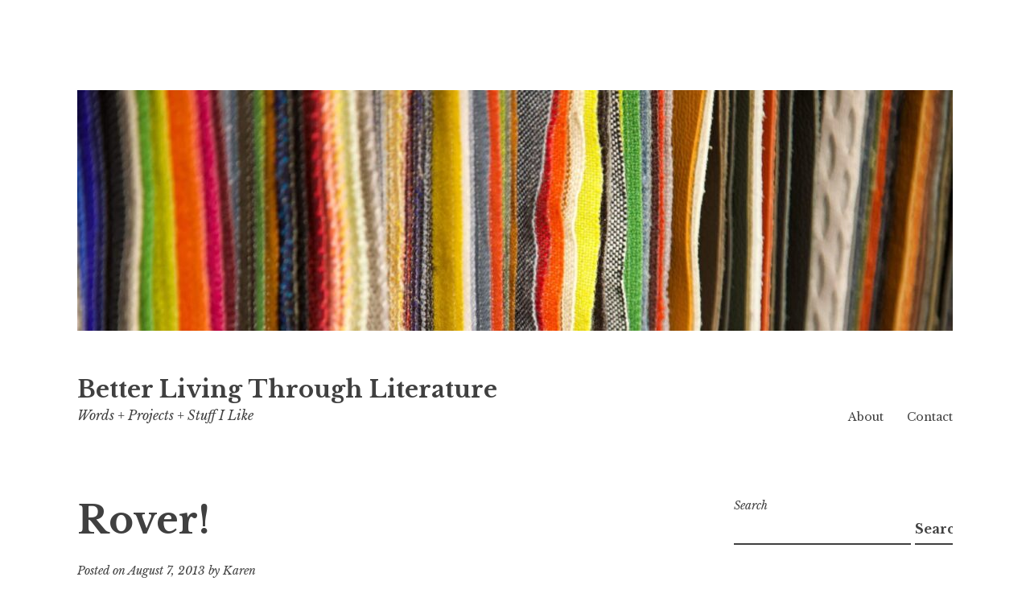

--- FILE ---
content_type: text/html; charset=UTF-8
request_url: https://karenkaminski.com/rover/
body_size: 11822
content:
<!DOCTYPE html>
<html lang="en-US">
<head>
<meta charset="UTF-8">
<meta name="viewport" content="width=device-width, initial-scale=1">
<link rel="profile" href="http://gmpg.org/xfn/11">
<link rel="pingback" href="">

<title>Rover! &#8211; Better Living Through Literature</title>
<meta name='robots' content='max-image-preview:large' />
<link rel='dns-prefetch' href='//fonts.googleapis.com' />
<link rel="alternate" type="application/rss+xml" title="Better Living Through Literature &raquo; Feed" href="https://karenkaminski.com/feed/" />
<link rel="alternate" type="application/rss+xml" title="Better Living Through Literature &raquo; Comments Feed" href="https://karenkaminski.com/comments/feed/" />
<link rel="alternate" title="oEmbed (JSON)" type="application/json+oembed" href="https://karenkaminski.com/wp-json/oembed/1.0/embed?url=https%3A%2F%2Fkarenkaminski.com%2Frover%2F" />
<link rel="alternate" title="oEmbed (XML)" type="text/xml+oembed" href="https://karenkaminski.com/wp-json/oembed/1.0/embed?url=https%3A%2F%2Fkarenkaminski.com%2Frover%2F&#038;format=xml" />
<style id='wp-img-auto-sizes-contain-inline-css' type='text/css'>
img:is([sizes=auto i],[sizes^="auto," i]){contain-intrinsic-size:3000px 1500px}
/*# sourceURL=wp-img-auto-sizes-contain-inline-css */
</style>
<style id='wp-emoji-styles-inline-css' type='text/css'>

	img.wp-smiley, img.emoji {
		display: inline !important;
		border: none !important;
		box-shadow: none !important;
		height: 1em !important;
		width: 1em !important;
		margin: 0 0.07em !important;
		vertical-align: -0.1em !important;
		background: none !important;
		padding: 0 !important;
	}
/*# sourceURL=wp-emoji-styles-inline-css */
</style>
<style id='wp-block-library-inline-css' type='text/css'>
:root{--wp-block-synced-color:#7a00df;--wp-block-synced-color--rgb:122,0,223;--wp-bound-block-color:var(--wp-block-synced-color);--wp-editor-canvas-background:#ddd;--wp-admin-theme-color:#007cba;--wp-admin-theme-color--rgb:0,124,186;--wp-admin-theme-color-darker-10:#006ba1;--wp-admin-theme-color-darker-10--rgb:0,107,160.5;--wp-admin-theme-color-darker-20:#005a87;--wp-admin-theme-color-darker-20--rgb:0,90,135;--wp-admin-border-width-focus:2px}@media (min-resolution:192dpi){:root{--wp-admin-border-width-focus:1.5px}}.wp-element-button{cursor:pointer}:root .has-very-light-gray-background-color{background-color:#eee}:root .has-very-dark-gray-background-color{background-color:#313131}:root .has-very-light-gray-color{color:#eee}:root .has-very-dark-gray-color{color:#313131}:root .has-vivid-green-cyan-to-vivid-cyan-blue-gradient-background{background:linear-gradient(135deg,#00d084,#0693e3)}:root .has-purple-crush-gradient-background{background:linear-gradient(135deg,#34e2e4,#4721fb 50%,#ab1dfe)}:root .has-hazy-dawn-gradient-background{background:linear-gradient(135deg,#faaca8,#dad0ec)}:root .has-subdued-olive-gradient-background{background:linear-gradient(135deg,#fafae1,#67a671)}:root .has-atomic-cream-gradient-background{background:linear-gradient(135deg,#fdd79a,#004a59)}:root .has-nightshade-gradient-background{background:linear-gradient(135deg,#330968,#31cdcf)}:root .has-midnight-gradient-background{background:linear-gradient(135deg,#020381,#2874fc)}:root{--wp--preset--font-size--normal:16px;--wp--preset--font-size--huge:42px}.has-regular-font-size{font-size:1em}.has-larger-font-size{font-size:2.625em}.has-normal-font-size{font-size:var(--wp--preset--font-size--normal)}.has-huge-font-size{font-size:var(--wp--preset--font-size--huge)}.has-text-align-center{text-align:center}.has-text-align-left{text-align:left}.has-text-align-right{text-align:right}.has-fit-text{white-space:nowrap!important}#end-resizable-editor-section{display:none}.aligncenter{clear:both}.items-justified-left{justify-content:flex-start}.items-justified-center{justify-content:center}.items-justified-right{justify-content:flex-end}.items-justified-space-between{justify-content:space-between}.screen-reader-text{border:0;clip-path:inset(50%);height:1px;margin:-1px;overflow:hidden;padding:0;position:absolute;width:1px;word-wrap:normal!important}.screen-reader-text:focus{background-color:#ddd;clip-path:none;color:#444;display:block;font-size:1em;height:auto;left:5px;line-height:normal;padding:15px 23px 14px;text-decoration:none;top:5px;width:auto;z-index:100000}html :where(.has-border-color){border-style:solid}html :where([style*=border-top-color]){border-top-style:solid}html :where([style*=border-right-color]){border-right-style:solid}html :where([style*=border-bottom-color]){border-bottom-style:solid}html :where([style*=border-left-color]){border-left-style:solid}html :where([style*=border-width]){border-style:solid}html :where([style*=border-top-width]){border-top-style:solid}html :where([style*=border-right-width]){border-right-style:solid}html :where([style*=border-bottom-width]){border-bottom-style:solid}html :where([style*=border-left-width]){border-left-style:solid}html :where(img[class*=wp-image-]){height:auto;max-width:100%}:where(figure){margin:0 0 1em}html :where(.is-position-sticky){--wp-admin--admin-bar--position-offset:var(--wp-admin--admin-bar--height,0px)}@media screen and (max-width:600px){html :where(.is-position-sticky){--wp-admin--admin-bar--position-offset:0px}}

/*# sourceURL=wp-block-library-inline-css */
</style><style id='wp-block-archives-inline-css' type='text/css'>
.wp-block-archives{box-sizing:border-box}.wp-block-archives-dropdown label{display:block}
/*# sourceURL=https://karenkaminski.com/wp-includes/blocks/archives/style.min.css */
</style>
<style id='wp-block-categories-inline-css' type='text/css'>
.wp-block-categories{box-sizing:border-box}.wp-block-categories.alignleft{margin-right:2em}.wp-block-categories.alignright{margin-left:2em}.wp-block-categories.wp-block-categories-dropdown.aligncenter{text-align:center}.wp-block-categories .wp-block-categories__label{display:block;width:100%}
/*# sourceURL=https://karenkaminski.com/wp-includes/blocks/categories/style.min.css */
</style>
<style id='wp-block-search-inline-css' type='text/css'>
.wp-block-search__button{margin-left:10px;word-break:normal}.wp-block-search__button.has-icon{line-height:0}.wp-block-search__button svg{height:1.25em;min-height:24px;min-width:24px;width:1.25em;fill:currentColor;vertical-align:text-bottom}:where(.wp-block-search__button){border:1px solid #ccc;padding:6px 10px}.wp-block-search__inside-wrapper{display:flex;flex:auto;flex-wrap:nowrap;max-width:100%}.wp-block-search__label{width:100%}.wp-block-search.wp-block-search__button-only .wp-block-search__button{box-sizing:border-box;display:flex;flex-shrink:0;justify-content:center;margin-left:0;max-width:100%}.wp-block-search.wp-block-search__button-only .wp-block-search__inside-wrapper{min-width:0!important;transition-property:width}.wp-block-search.wp-block-search__button-only .wp-block-search__input{flex-basis:100%;transition-duration:.3s}.wp-block-search.wp-block-search__button-only.wp-block-search__searchfield-hidden,.wp-block-search.wp-block-search__button-only.wp-block-search__searchfield-hidden .wp-block-search__inside-wrapper{overflow:hidden}.wp-block-search.wp-block-search__button-only.wp-block-search__searchfield-hidden .wp-block-search__input{border-left-width:0!important;border-right-width:0!important;flex-basis:0;flex-grow:0;margin:0;min-width:0!important;padding-left:0!important;padding-right:0!important;width:0!important}:where(.wp-block-search__input){appearance:none;border:1px solid #949494;flex-grow:1;font-family:inherit;font-size:inherit;font-style:inherit;font-weight:inherit;letter-spacing:inherit;line-height:inherit;margin-left:0;margin-right:0;min-width:3rem;padding:8px;text-decoration:unset!important;text-transform:inherit}:where(.wp-block-search__button-inside .wp-block-search__inside-wrapper){background-color:#fff;border:1px solid #949494;box-sizing:border-box;padding:4px}:where(.wp-block-search__button-inside .wp-block-search__inside-wrapper) .wp-block-search__input{border:none;border-radius:0;padding:0 4px}:where(.wp-block-search__button-inside .wp-block-search__inside-wrapper) .wp-block-search__input:focus{outline:none}:where(.wp-block-search__button-inside .wp-block-search__inside-wrapper) :where(.wp-block-search__button){padding:4px 8px}.wp-block-search.aligncenter .wp-block-search__inside-wrapper{margin:auto}.wp-block[data-align=right] .wp-block-search.wp-block-search__button-only .wp-block-search__inside-wrapper{float:right}
/*# sourceURL=https://karenkaminski.com/wp-includes/blocks/search/style.min.css */
</style>
<style id='global-styles-inline-css' type='text/css'>
:root{--wp--preset--aspect-ratio--square: 1;--wp--preset--aspect-ratio--4-3: 4/3;--wp--preset--aspect-ratio--3-4: 3/4;--wp--preset--aspect-ratio--3-2: 3/2;--wp--preset--aspect-ratio--2-3: 2/3;--wp--preset--aspect-ratio--16-9: 16/9;--wp--preset--aspect-ratio--9-16: 9/16;--wp--preset--color--black: #000000;--wp--preset--color--cyan-bluish-gray: #abb8c3;--wp--preset--color--white: #ffffff;--wp--preset--color--pale-pink: #f78da7;--wp--preset--color--vivid-red: #cf2e2e;--wp--preset--color--luminous-vivid-orange: #ff6900;--wp--preset--color--luminous-vivid-amber: #fcb900;--wp--preset--color--light-green-cyan: #7bdcb5;--wp--preset--color--vivid-green-cyan: #00d084;--wp--preset--color--pale-cyan-blue: #8ed1fc;--wp--preset--color--vivid-cyan-blue: #0693e3;--wp--preset--color--vivid-purple: #9b51e0;--wp--preset--gradient--vivid-cyan-blue-to-vivid-purple: linear-gradient(135deg,rgb(6,147,227) 0%,rgb(155,81,224) 100%);--wp--preset--gradient--light-green-cyan-to-vivid-green-cyan: linear-gradient(135deg,rgb(122,220,180) 0%,rgb(0,208,130) 100%);--wp--preset--gradient--luminous-vivid-amber-to-luminous-vivid-orange: linear-gradient(135deg,rgb(252,185,0) 0%,rgb(255,105,0) 100%);--wp--preset--gradient--luminous-vivid-orange-to-vivid-red: linear-gradient(135deg,rgb(255,105,0) 0%,rgb(207,46,46) 100%);--wp--preset--gradient--very-light-gray-to-cyan-bluish-gray: linear-gradient(135deg,rgb(238,238,238) 0%,rgb(169,184,195) 100%);--wp--preset--gradient--cool-to-warm-spectrum: linear-gradient(135deg,rgb(74,234,220) 0%,rgb(151,120,209) 20%,rgb(207,42,186) 40%,rgb(238,44,130) 60%,rgb(251,105,98) 80%,rgb(254,248,76) 100%);--wp--preset--gradient--blush-light-purple: linear-gradient(135deg,rgb(255,206,236) 0%,rgb(152,150,240) 100%);--wp--preset--gradient--blush-bordeaux: linear-gradient(135deg,rgb(254,205,165) 0%,rgb(254,45,45) 50%,rgb(107,0,62) 100%);--wp--preset--gradient--luminous-dusk: linear-gradient(135deg,rgb(255,203,112) 0%,rgb(199,81,192) 50%,rgb(65,88,208) 100%);--wp--preset--gradient--pale-ocean: linear-gradient(135deg,rgb(255,245,203) 0%,rgb(182,227,212) 50%,rgb(51,167,181) 100%);--wp--preset--gradient--electric-grass: linear-gradient(135deg,rgb(202,248,128) 0%,rgb(113,206,126) 100%);--wp--preset--gradient--midnight: linear-gradient(135deg,rgb(2,3,129) 0%,rgb(40,116,252) 100%);--wp--preset--font-size--small: 13px;--wp--preset--font-size--medium: 20px;--wp--preset--font-size--large: 36px;--wp--preset--font-size--x-large: 42px;--wp--preset--spacing--20: 0.44rem;--wp--preset--spacing--30: 0.67rem;--wp--preset--spacing--40: 1rem;--wp--preset--spacing--50: 1.5rem;--wp--preset--spacing--60: 2.25rem;--wp--preset--spacing--70: 3.38rem;--wp--preset--spacing--80: 5.06rem;--wp--preset--shadow--natural: 6px 6px 9px rgba(0, 0, 0, 0.2);--wp--preset--shadow--deep: 12px 12px 50px rgba(0, 0, 0, 0.4);--wp--preset--shadow--sharp: 6px 6px 0px rgba(0, 0, 0, 0.2);--wp--preset--shadow--outlined: 6px 6px 0px -3px rgb(255, 255, 255), 6px 6px rgb(0, 0, 0);--wp--preset--shadow--crisp: 6px 6px 0px rgb(0, 0, 0);}:where(.is-layout-flex){gap: 0.5em;}:where(.is-layout-grid){gap: 0.5em;}body .is-layout-flex{display: flex;}.is-layout-flex{flex-wrap: wrap;align-items: center;}.is-layout-flex > :is(*, div){margin: 0;}body .is-layout-grid{display: grid;}.is-layout-grid > :is(*, div){margin: 0;}:where(.wp-block-columns.is-layout-flex){gap: 2em;}:where(.wp-block-columns.is-layout-grid){gap: 2em;}:where(.wp-block-post-template.is-layout-flex){gap: 1.25em;}:where(.wp-block-post-template.is-layout-grid){gap: 1.25em;}.has-black-color{color: var(--wp--preset--color--black) !important;}.has-cyan-bluish-gray-color{color: var(--wp--preset--color--cyan-bluish-gray) !important;}.has-white-color{color: var(--wp--preset--color--white) !important;}.has-pale-pink-color{color: var(--wp--preset--color--pale-pink) !important;}.has-vivid-red-color{color: var(--wp--preset--color--vivid-red) !important;}.has-luminous-vivid-orange-color{color: var(--wp--preset--color--luminous-vivid-orange) !important;}.has-luminous-vivid-amber-color{color: var(--wp--preset--color--luminous-vivid-amber) !important;}.has-light-green-cyan-color{color: var(--wp--preset--color--light-green-cyan) !important;}.has-vivid-green-cyan-color{color: var(--wp--preset--color--vivid-green-cyan) !important;}.has-pale-cyan-blue-color{color: var(--wp--preset--color--pale-cyan-blue) !important;}.has-vivid-cyan-blue-color{color: var(--wp--preset--color--vivid-cyan-blue) !important;}.has-vivid-purple-color{color: var(--wp--preset--color--vivid-purple) !important;}.has-black-background-color{background-color: var(--wp--preset--color--black) !important;}.has-cyan-bluish-gray-background-color{background-color: var(--wp--preset--color--cyan-bluish-gray) !important;}.has-white-background-color{background-color: var(--wp--preset--color--white) !important;}.has-pale-pink-background-color{background-color: var(--wp--preset--color--pale-pink) !important;}.has-vivid-red-background-color{background-color: var(--wp--preset--color--vivid-red) !important;}.has-luminous-vivid-orange-background-color{background-color: var(--wp--preset--color--luminous-vivid-orange) !important;}.has-luminous-vivid-amber-background-color{background-color: var(--wp--preset--color--luminous-vivid-amber) !important;}.has-light-green-cyan-background-color{background-color: var(--wp--preset--color--light-green-cyan) !important;}.has-vivid-green-cyan-background-color{background-color: var(--wp--preset--color--vivid-green-cyan) !important;}.has-pale-cyan-blue-background-color{background-color: var(--wp--preset--color--pale-cyan-blue) !important;}.has-vivid-cyan-blue-background-color{background-color: var(--wp--preset--color--vivid-cyan-blue) !important;}.has-vivid-purple-background-color{background-color: var(--wp--preset--color--vivid-purple) !important;}.has-black-border-color{border-color: var(--wp--preset--color--black) !important;}.has-cyan-bluish-gray-border-color{border-color: var(--wp--preset--color--cyan-bluish-gray) !important;}.has-white-border-color{border-color: var(--wp--preset--color--white) !important;}.has-pale-pink-border-color{border-color: var(--wp--preset--color--pale-pink) !important;}.has-vivid-red-border-color{border-color: var(--wp--preset--color--vivid-red) !important;}.has-luminous-vivid-orange-border-color{border-color: var(--wp--preset--color--luminous-vivid-orange) !important;}.has-luminous-vivid-amber-border-color{border-color: var(--wp--preset--color--luminous-vivid-amber) !important;}.has-light-green-cyan-border-color{border-color: var(--wp--preset--color--light-green-cyan) !important;}.has-vivid-green-cyan-border-color{border-color: var(--wp--preset--color--vivid-green-cyan) !important;}.has-pale-cyan-blue-border-color{border-color: var(--wp--preset--color--pale-cyan-blue) !important;}.has-vivid-cyan-blue-border-color{border-color: var(--wp--preset--color--vivid-cyan-blue) !important;}.has-vivid-purple-border-color{border-color: var(--wp--preset--color--vivid-purple) !important;}.has-vivid-cyan-blue-to-vivid-purple-gradient-background{background: var(--wp--preset--gradient--vivid-cyan-blue-to-vivid-purple) !important;}.has-light-green-cyan-to-vivid-green-cyan-gradient-background{background: var(--wp--preset--gradient--light-green-cyan-to-vivid-green-cyan) !important;}.has-luminous-vivid-amber-to-luminous-vivid-orange-gradient-background{background: var(--wp--preset--gradient--luminous-vivid-amber-to-luminous-vivid-orange) !important;}.has-luminous-vivid-orange-to-vivid-red-gradient-background{background: var(--wp--preset--gradient--luminous-vivid-orange-to-vivid-red) !important;}.has-very-light-gray-to-cyan-bluish-gray-gradient-background{background: var(--wp--preset--gradient--very-light-gray-to-cyan-bluish-gray) !important;}.has-cool-to-warm-spectrum-gradient-background{background: var(--wp--preset--gradient--cool-to-warm-spectrum) !important;}.has-blush-light-purple-gradient-background{background: var(--wp--preset--gradient--blush-light-purple) !important;}.has-blush-bordeaux-gradient-background{background: var(--wp--preset--gradient--blush-bordeaux) !important;}.has-luminous-dusk-gradient-background{background: var(--wp--preset--gradient--luminous-dusk) !important;}.has-pale-ocean-gradient-background{background: var(--wp--preset--gradient--pale-ocean) !important;}.has-electric-grass-gradient-background{background: var(--wp--preset--gradient--electric-grass) !important;}.has-midnight-gradient-background{background: var(--wp--preset--gradient--midnight) !important;}.has-small-font-size{font-size: var(--wp--preset--font-size--small) !important;}.has-medium-font-size{font-size: var(--wp--preset--font-size--medium) !important;}.has-large-font-size{font-size: var(--wp--preset--font-size--large) !important;}.has-x-large-font-size{font-size: var(--wp--preset--font-size--x-large) !important;}
/*# sourceURL=global-styles-inline-css */
</style>

<style id='classic-theme-styles-inline-css' type='text/css'>
/*! This file is auto-generated */
.wp-block-button__link{color:#fff;background-color:#32373c;border-radius:9999px;box-shadow:none;text-decoration:none;padding:calc(.667em + 2px) calc(1.333em + 2px);font-size:1.125em}.wp-block-file__button{background:#32373c;color:#fff;text-decoration:none}
/*# sourceURL=/wp-includes/css/classic-themes.min.css */
</style>
<link rel='stylesheet' id='libre-style-css' href='https://karenkaminski.com/wp-content/themes/libre/style.css' type='text/css' media='all' />
<link rel='stylesheet' id='libre-libre-css' href='https://fonts.googleapis.com/css?family=Libre+Baskerville%3A400%2C400italic%2C700&#038;subset=latin%2Clatin-ext' type='text/css' media='all' />
<script type="text/javascript" src="https://karenkaminski.com/wp-includes/js/jquery/jquery.min.js" id="jquery-core-js"></script>
<script type="text/javascript" src="https://karenkaminski.com/wp-includes/js/jquery/jquery-migrate.min.js" id="jquery-migrate-js"></script>
<link rel="https://api.w.org/" href="https://karenkaminski.com/wp-json/" /><link rel="alternate" title="JSON" type="application/json" href="https://karenkaminski.com/wp-json/wp/v2/posts/16312" /><link rel="EditURI" type="application/rsd+xml" title="RSD" href="https://karenkaminski.com/xmlrpc.php?rsd" />
<link rel="canonical" href="https://karenkaminski.com/rover/" />
<link rel='shortlink' href='https://karenkaminski.com/?p=16312' />
<link rel="icon" href="https://karenkaminski.com/wp-content/uploads/2017/03/cropped-KK_Orange-32x32.jpg" sizes="32x32" />
<link rel="icon" href="https://karenkaminski.com/wp-content/uploads/2017/03/cropped-KK_Orange-192x192.jpg" sizes="192x192" />
<link rel="apple-touch-icon" href="https://karenkaminski.com/wp-content/uploads/2017/03/cropped-KK_Orange-180x180.jpg" />
<meta name="msapplication-TileImage" content="https://karenkaminski.com/wp-content/uploads/2017/03/cropped-KK_Orange-270x270.jpg" />
</head>

<body class="wp-singular post-template-default single single-post postid-16312 single-format-standard wp-theme-libre singular">
<div id="page" class="hfeed site">
	<a class="skip-link screen-reader-text" href="#content">Skip to content</a>
		<a href="https://karenkaminski.com/" rel="home">
		<img src="https://karenkaminski.com/wp-content/uploads/2024/10/cropped-bernd-dittrich-2LKrTBSKKXc-unsplash-scaled-2.jpg" width="1088" height="299" alt="" class="custom-header">
	</a>
		<header id="masthead" class="site-header" role="banner">
		<div class="site-branding">
										<p class="site-title"><a href="https://karenkaminski.com/" rel="home">Better Living Through Literature</a></p>
								<p class="site-description">Words + Projects + Stuff I Like</p>
					</div><!-- .site-branding -->

		<nav id="site-navigation" class="main-navigation" role="navigation">
			<button class="menu-toggle" aria-controls="primary-menu" aria-expanded="false">Menu</button>
			<div id="primary-menu" class="menu"><ul>
<li class="page_item page-item-8"><a href="https://karenkaminski.com/about/">About</a></li>
<li class="page_item page-item-6"><a href="https://karenkaminski.com/contact/">Contact</a></li>
</ul></div>
		</nav><!-- #site-navigation -->

	</header><!-- #masthead -->

	<div id="content" class="site-content">

	<div id="primary" class="content-area">
		<main id="main" class="site-main" role="main">

		
			
<article id="post-16312" class="post-16312 post type-post status-publish format-standard hentry category-space">
	<header class="entry-header">
		<h1 class="entry-title">Rover!</h1>
		<div class="entry-meta">
			<span class="posted-on">Posted on <a href="https://karenkaminski.com/rover/" rel="bookmark"><time class="entry-date published updated" datetime="2013-08-07T07:46:51-06:00">August 7, 2013</time></a></span><span class="byline"> by <span class="author vcard"><a class="url fn n" href="https://karenkaminski.com/author/karen-kaminski/">Karen</a></span></span>		</div><!-- .entry-meta -->
	</header><!-- .entry-header -->

	<div class="entry-content">
		<p>Yesterday was first anniversary of the Curiosity rover touching down on on Mars. Remember the <a href="http://www.youtube.com/watch?v=pzqdoXwLBT8" target="_blank">&#8220;Seven Minutes of Terror&#8221;</a> video describing the crazy plan to get it to Mars? That WORKED? Remember <em></em><a href="http://en.wikipedia.org/wiki/Bobak_Ferdowsi" target="_blank">Bobak</a>? Remember when we all &#8220;dared mighty things&#8221;?</p>
<p>In the past year, my hope for humanity has ebbed and flowed. But when I remember that humanity put a ROBOT  on MARS that is doing SCIENCE and sending us PICTURES, I feel better. (I also apparently get all shouty and Salinger-esque with my emphasis.)</p>
<p>Good job, Curiosity. Keep it up.</p>
<p><a href="https://karenkaminski.wpengine.com/wp-content/uploads/2013/08/curiosity_firstlight2.jpg"><img fetchpriority="high" decoding="async" class="aligncenter size-full wp-image-16314" alt="curiosity_firstlight2" src="https://karenkaminski.wpengine.com/wp-content/uploads/2013/08/curiosity_firstlight2.jpg" width="320" height="287" srcset="https://karenkaminski.com/wp-content/uploads/2013/08/curiosity_firstlight2.jpg 320w, https://karenkaminski.com/wp-content/uploads/2013/08/curiosity_firstlight2-300x269.jpg 300w" sizes="(max-width: 320px) 100vw, 320px" /></a></p>
<p>Above: the rover&#8217;s first photo from, you know,<em> the surface of Mars</em>. And lots more science and recaps (and less shouting) over at <a href="http://www.slate.com/blogs/bad_astronomy/2013/08/05/curiosity_rover_a_year_on_mars.html" target="_blank">Bad Astronomy</a>.</p>
			</div><!-- .entry-content -->

	<footer class="entry-footer">
		<span class="cat-links">Posted in <a href="https://karenkaminski.com/category/space/" rel="category tag">space</a></span>	</footer><!-- .entry-footer -->
</article><!-- #post-## -->


			
	<nav class="navigation post-navigation" aria-label="Posts">
		<h2 class="screen-reader-text">Post navigation</h2>
		<div class="nav-links"><div class="nav-previous"><a href="https://karenkaminski.com/tuesday-project-roundup-stroller-set/" rel="prev"><span class="meta-nav">Previous Post</span> Tuesday Project Roundup: Stroller Set</a></div><div class="nav-next"><a href="https://karenkaminski.com/added-to-the-list/" rel="next"><span class="meta-nav">Next Post</span> Added To The List</a></div></div>
	</nav>
			
		
		</main><!-- #main -->
	</div><!-- #primary -->


<div id="secondary" class="widget-area" role="complementary">
	<aside id="block-13" class="widget widget_block widget_search"><form role="search" method="get" action="https://karenkaminski.com/" class="wp-block-search__button-outside wp-block-search__text-button wp-block-search"    ><label class="wp-block-search__label" for="wp-block-search__input-1" >Search</label><div class="wp-block-search__inside-wrapper" ><input class="wp-block-search__input" id="wp-block-search__input-1" placeholder="" value="" type="search" name="s" required /><button aria-label="Search" class="wp-block-search__button wp-element-button" type="submit" >Search</button></div></form></aside></div><!-- #secondary -->

	</div><!-- #content -->

	<footer id="colophon" class="site-footer" role="contentinfo">
		
			<div class="footer-widgets clear">

				
					<div class="widget-area">

						<aside id="block-21" class="widget widget_block widget_search"><form role="search" method="get" action="https://karenkaminski.com/" class="wp-block-search__button-outside wp-block-search__text-button wp-block-search"    ><label class="wp-block-search__label" for="wp-block-search__input-2" >Search</label><div class="wp-block-search__inside-wrapper" ><input class="wp-block-search__input" id="wp-block-search__input-2" placeholder="" value="" type="search" name="s" required /><button aria-label="Search" class="wp-block-search__button wp-element-button" type="submit" >Search</button></div></form></aside><aside id="block-23" class="widget widget_block widget_categories"><div class="wp-block-categories-dropdown wp-block-categories"><label class="wp-block-categories__label" for="wp-block-categories-1">Categories</label><select  name='category_name' id='wp-block-categories-1' class='postform'>
	<option value='-1'>Select Category</option>
	<option class="level-0" value="2018-make-nine">2018 Make Nine</option>
	<option class="level-0" value="2019-make-nine">2019 Make Nine</option>
	<option class="level-0" value="29-things">29 things</option>
	<option class="level-0" value="31-things">3+1 Things</option>
	<option class="level-0" value="32-things">3+2 Things</option>
	<option class="level-0" value="30-things">30 Things</option>
	<option class="level-0" value="33">33</option>
	<option class="level-0" value="a-book-that-came-from-your-mind">a book that came from your mind</option>
	<option class="level-0" value="adrienne-rich">Adrienne Rich</option>
	<option class="level-0" value="advertising">advertising</option>
	<option class="level-0" value="all-lenders-are-the-devil">all lenders are the devil</option>
	<option class="level-0" value="allen-ginsberg">Allen Ginsberg</option>
	<option class="level-0" value="alpacas">alpacas</option>
	<option class="level-0" value="anniversaries">anniversaries</option>
	<option class="level-0" value="anti-racism">anti-racism</option>
	<option class="level-0" value="art">art</option>
	<option class="level-0" value="astronomical-events">astronomical events</option>
	<option class="level-0" value="ayn-rand">Ayn Rand</option>
	<option class="level-0" value="babies">babies</option>
	<option class="level-0" value="bach">Bach</option>
	<option class="level-0" value="baking">baking</option>
	<option class="level-0" value="be-kind-to-animals">be kind to animals</option>
	<option class="level-0" value="being-a-grown-up">being a grown-up</option>
	<option class="level-0" value="biking">biking</option>
	<option class="level-0" value="birthdays">birthdays</option>
	<option class="level-0" value="bob-dylan">Bob Dylan</option>
	<option class="level-0" value="book-arts">book arts</option>
	<option class="level-0" value="book-lists">book lists</option>
	<option class="level-0" value="burn-out">burn out</option>
	<option class="level-0" value="business">business</option>
	<option class="level-0" value="butts">butts</option>
	<option class="level-0" value="buy-it-or-make-it">buy it or make it</option>
	<option class="level-0" value="cake">cake</option>
	<option class="level-0" value="camping">camping</option>
	<option class="level-0" value="capitalism">capitalism</option>
	<option class="level-0" value="carl-sagan">Carl Sagan</option>
	<option class="level-0" value="cats">cats</option>
	<option class="level-0" value="chanel">Chanel</option>
	<option class="level-0" value="childrens-literature">children&#8217;s literature</option>
	<option class="level-0" value="christmas">Christmas</option>
	<option class="level-0" value="christmas-miracles">Christmas miracles</option>
	<option class="level-0" value="cocktails">cocktails</option>
	<option class="level-0" value="cold">cold</option>
	<option class="level-0" value="costco">Costco</option>
	<option class="level-0" value="crafts">crafts</option>
	<option class="level-0" value="crazy-cat-lady">crazy cat lady</option>
	<option class="level-0" value="decorating">decorating</option>
	<option class="level-0" value="delightful">delightful</option>
	<option class="level-0" value="deserts">deserts</option>
	<option class="level-0" value="dickens">Dickens</option>
	<option class="level-0" value="dilettante">dilettante</option>
	<option class="level-0" value="dr-who">Dr. Who</option>
	<option class="level-0" value="eames">Eames</option>
	<option class="level-0" value="education">education</option>
	<option class="level-0" value="edward-abbey">Edward Abbey</option>
	<option class="level-0" value="elizabeth-bishop">Elizabeth Bishop</option>
	<option class="level-0" value="emily-dickinson">Emily Dickinson</option>
	<option class="level-0" value="essays">essays</option>
	<option class="level-0" value="fabric">fabric</option>
	<option class="level-0" value="fashun">fashun</option>
	<option class="level-0" value="feeeeeeeelings">feeeeeeeelings</option>
	<option class="level-0" value="feelings">feelings</option>
	<option class="level-0" value="feminism">feminism</option>
	<option class="level-0" value="food">food</option>
	<option class="level-0" value="frank-herbert">Frank Herbert</option>
	<option class="level-0" value="frank-ohara">Frank O&#8217;Hara</option>
	<option class="level-0" value="friday-unrelated-information">Friday Unrelated Information</option>
	<option class="level-0" value="friends">friends</option>
	<option class="level-0" value="fuck-cancer">fuck cancer</option>
	<option class="level-0" value="gardening">gardening</option>
	<option class="level-0" value="gerard-manley-hopkins">Gerard Manley Hopkins</option>
	<option class="level-0" value="get-in-the-water">get in the water</option>
	<option class="level-0" value="get-off-my-lawn">get off my lawn</option>
	<option class="level-0" value="good-times">good times</option>
	<option class="level-0" value="gram-time">gram time</option>
	<option class="level-0" value="grammar">grammar</option>
	<option class="level-0" value="happiness">happiness</option>
	<option class="level-0" value="hawaii">Hawaii</option>
	<option class="level-0" value="hemingway">Hemingway</option>
	<option class="level-0" value="hippies">hippies</option>
	<option class="level-0" value="hire-me">hire me</option>
	<option class="level-0" value="historic-events">historic events</option>
	<option class="level-0" value="home-improvement">home improvement</option>
	<option class="level-0" value="hot-springs">hot springs</option>
	<option class="level-0" value="hrududus">hrududus</option>
	<option class="level-0" value="imaginary-boyfriends">Imaginary Boyfriends</option>
	<option class="level-0" value="interventions">interventions</option>
	<option class="level-0" value="isak-dineson">Isak Dineson</option>
	<option class="level-0" value="j-d-salinger">J.D. Salinger</option>
	<option class="level-0" value="jack-london">Jack London</option>
	<option class="level-0" value="john-steinbeck">John Steinbeck</option>
	<option class="level-0" value="jorie-graham">Jorie Graham</option>
	<option class="level-0" value="keeping-calm-and-carrying-on">keeping calm and carrying on</option>
	<option class="level-0" value="kerouac">Kerouac</option>
	<option class="level-0" value="knitting">knitting</option>
	<option class="level-0" value="labor">labor</option>
	<option class="level-0" value="laura-ingalls-wilder">Laura Ingalls Wilder</option>
	<option class="level-0" value="laurie-colwin">Laurie Colwin</option>
	<option class="level-0" value="lets-talk">let&#8217;s talk</option>
	<option class="level-0" value="life-changing-magic">life-changing magic</option>
	<option class="level-0" value="literature">literature</option>
	<option class="level-0" value="local-events">local events</option>
	<option class="level-0" value="love">love</option>
	<option class="level-0" value="m-f-k-fisher">M.F.K. Fisher</option>
	<option class="level-0" value="mad-men">Mad Men</option>
	<option class="level-0" value="make-something-every-day">make something every day</option>
	<option class="level-0" value="makup">makup</option>
	<option class="level-0" value="mark-strand">Mark Strand</option>
	<option class="level-0" value="martha-martha-martha">Martha Martha Martha</option>
	<option class="level-0" value="mary-oliver">Mary Oliver</option>
	<option class="level-0" value="michael-cunningham">Michael Cunningham</option>
	<option class="level-0" value="mick-jagger">Mick Jagger</option>
	<option class="level-0" value="money">money</option>
	<option class="level-0" value="motorsports">motorsports</option>
	<option class="level-0" value="movies">movies</option>
	<option class="level-0" value="moving">moving</option>
	<option class="level-0" value="mst3k">MST3K</option>
	<option class="level-0" value="muppets">Muppets</option>
	<option class="level-0" value="music">music</option>
	<option class="level-0" value="nature">nature</option>
	<option class="level-0" value="nebraska">Nebraska</option>
	<option class="level-0" value="neruda">Neruda</option>
	<option class="level-0" value="nostalgia">nostalgia</option>
	<option class="level-0" value="old-people">old people</option>
	<option class="level-0" value="pagans">pagans</option>
	<option class="level-0" value="pandemics">pandemics</option>
	<option class="level-0" value="parents">parents</option>
	<option class="level-0" value="photos">photos</option>
	<option class="level-0" value="pie">pie</option>
	<option class="level-0" value="poems">poems</option>
	<option class="level-0" value="politics">politics</option>
	<option class="level-0" value="portfolio">Portfolio</option>
	<option class="level-0" value="pretending">pretending</option>
	<option class="level-0" value="quilts">quilts</option>
	<option class="level-0" value="quotes">quotes</option>
	<option class="level-0" value="rage">Rage</option>
	<option class="level-0" value="ranch-life">ranch life</option>
	<option class="level-0" value="random">random</option>
	<option class="level-0" value="ray-bradbury">Ray Bradbury</option>
	<option class="level-0" value="raymond-chandler">Raymond Chandler</option>
	<option class="level-0" value="regrets">regrets</option>
	<option class="level-0" value="resist">resist</option>
	<option class="level-0" value="rilke">Rilke</option>
	<option class="level-0" value="robert-bly">Robert Bly</option>
	<option class="level-0" value="robert-fanning">Robert Fanning</option>
	<option class="level-0" value="robert-hass">Robert Hass</option>
	<option class="level-0" value="robots">robots</option>
	<option class="level-0" value="sad-stories">sad stories</option>
	<option class="level-0" value="science">science</option>
	<option class="level-0" value="science-fiction">science fiction</option>
	<option class="level-0" value="seasons">seasons</option>
	<option class="level-0" value="sewing">sewing</option>
	<option class="level-0" value="shackleton">Shackleton</option>
	<option class="level-0" value="sherlock-holmes">Sherlock Holmes</option>
	<option class="level-0" value="sighing-in-exasperation">sighing in exasperation</option>
	<option class="level-0" value="skating">skating</option>
	<option class="level-0" value="skyler">Skyler</option>
	<option class="level-0" value="sock-puppets">sock puppets</option>
	<option class="level-0" value="space">space</option>
	<option class="level-0" value="spring">spring</option>
	<option class="level-0" value="state-fairs">state fairs</option>
	<option class="level-0" value="stephen-dobyns">Stephen Dobyns</option>
	<option class="level-0" value="stuff">stuff</option>
	<option class="level-0" value="style">style</option>
	<option class="level-0" value="sunday-night-conversations">Sunday Night Conversations</option>
	<option class="level-0" value="swole">swole</option>
	<option class="level-0" value="t-s-eliot">T.S. Eliot</option>
	<option class="level-0" value="the-aran">The Aran</option>
	<option class="level-0" value="the-blues-brothers">The Blues Brothers</option>
	<option class="level-0" value="the-money-pit">the money pit</option>
	<option class="level-0" value="the-precious">the precious</option>
	<option class="level-0" value="the-quilt">The Quilt</option>
	<option class="level-0" value="theodore-roethke">Theodore Roethke</option>
	<option class="level-0" value="toby">Toby</option>
	<option class="level-0" value="tolstoy">Tolstoy</option>
	<option class="level-0" value="tuesday-project-roundup">Tuesday Project Roundup</option>
	<option class="level-0" value="tunes">tunes</option>
	<option class="level-0" value="turning-into-ones-mother">turning into one&#8217;s mother</option>
	<option class="level-0" value="tv">TV</option>
	<option class="level-0" value="uncategorized">Uncategorized</option>
	<option class="level-0" value="union">union!</option>
	<option class="level-0" value="vacations">vacations</option>
	<option class="level-0" value="virginia-woolf">Virginia Woolf</option>
	<option class="level-0" value="wallace-stegner">Wallace Stegner</option>
	<option class="level-0" value="wallace-stevens">Wallace Stevens</option>
	<option class="level-0" value="weekend-report">weekend report</option>
	<option class="level-0" value="whales">whales</option>
	<option class="level-0" value="words-like-swell">words like &#8220;swell&#8221;</option>
	<option class="level-0" value="words-spell-them">words: spell them</option>
	<option class="level-0" value="writers">writers</option>
	<option class="level-0" value="writing">writing</option>
	<option class="level-0" value="yeats">Yeats</option>
</select><script type="text/javascript">
/* <![CDATA[ */
( ( [ dropdownId, homeUrl ] ) => {
		const dropdown = document.getElementById( dropdownId );
		function onSelectChange() {
			setTimeout( () => {
				if ( 'escape' === dropdown.dataset.lastkey ) {
					return;
				}
				if ( dropdown.value && dropdown instanceof HTMLSelectElement ) {
					const url = new URL( homeUrl );
					url.searchParams.set( dropdown.name, dropdown.value );
					location.href = url.href;
				}
			}, 250 );
		}
		function onKeyUp( event ) {
			if ( 'Escape' === event.key ) {
				dropdown.dataset.lastkey = 'escape';
			} else {
				delete dropdown.dataset.lastkey;
			}
		}
		function onClick() {
			delete dropdown.dataset.lastkey;
		}
		dropdown.addEventListener( 'keyup', onKeyUp );
		dropdown.addEventListener( 'click', onClick );
		dropdown.addEventListener( 'change', onSelectChange );
	} )( ["wp-block-categories-1","https://karenkaminski.com"] );
//# sourceURL=build_dropdown_script_block_core_categories
/* ]]> */
</script>

</div></aside>
					</div><!-- .widget-area -->

				
				
				
					<div class="widget-area">

						<aside id="block-24" class="widget widget_block widget_archive"><div class="wp-block-archives-dropdown wp-block-archives"><label for="wp-block-archives-3" class="wp-block-archives__label">Archives</label>
		<select id="wp-block-archives-3" name="archive-dropdown">
		<option value="">Select Month</option>	<option value='https://karenkaminski.com/2026/01/'> January 2026 </option>
	<option value='https://karenkaminski.com/2025/12/'> December 2025 </option>
	<option value='https://karenkaminski.com/2025/11/'> November 2025 </option>
	<option value='https://karenkaminski.com/2025/10/'> October 2025 </option>
	<option value='https://karenkaminski.com/2025/09/'> September 2025 </option>
	<option value='https://karenkaminski.com/2025/08/'> August 2025 </option>
	<option value='https://karenkaminski.com/2025/07/'> July 2025 </option>
	<option value='https://karenkaminski.com/2025/06/'> June 2025 </option>
	<option value='https://karenkaminski.com/2025/05/'> May 2025 </option>
	<option value='https://karenkaminski.com/2025/04/'> April 2025 </option>
	<option value='https://karenkaminski.com/2025/03/'> March 2025 </option>
	<option value='https://karenkaminski.com/2025/02/'> February 2025 </option>
	<option value='https://karenkaminski.com/2025/01/'> January 2025 </option>
	<option value='https://karenkaminski.com/2024/12/'> December 2024 </option>
	<option value='https://karenkaminski.com/2024/11/'> November 2024 </option>
	<option value='https://karenkaminski.com/2024/10/'> October 2024 </option>
	<option value='https://karenkaminski.com/2024/09/'> September 2024 </option>
	<option value='https://karenkaminski.com/2024/08/'> August 2024 </option>
	<option value='https://karenkaminski.com/2024/07/'> July 2024 </option>
	<option value='https://karenkaminski.com/2024/06/'> June 2024 </option>
	<option value='https://karenkaminski.com/2024/05/'> May 2024 </option>
	<option value='https://karenkaminski.com/2024/04/'> April 2024 </option>
	<option value='https://karenkaminski.com/2024/03/'> March 2024 </option>
	<option value='https://karenkaminski.com/2024/02/'> February 2024 </option>
	<option value='https://karenkaminski.com/2024/01/'> January 2024 </option>
	<option value='https://karenkaminski.com/2023/12/'> December 2023 </option>
	<option value='https://karenkaminski.com/2023/11/'> November 2023 </option>
	<option value='https://karenkaminski.com/2023/10/'> October 2023 </option>
	<option value='https://karenkaminski.com/2023/09/'> September 2023 </option>
	<option value='https://karenkaminski.com/2023/08/'> August 2023 </option>
	<option value='https://karenkaminski.com/2023/07/'> July 2023 </option>
	<option value='https://karenkaminski.com/2023/06/'> June 2023 </option>
	<option value='https://karenkaminski.com/2023/05/'> May 2023 </option>
	<option value='https://karenkaminski.com/2023/04/'> April 2023 </option>
	<option value='https://karenkaminski.com/2023/03/'> March 2023 </option>
	<option value='https://karenkaminski.com/2023/02/'> February 2023 </option>
	<option value='https://karenkaminski.com/2023/01/'> January 2023 </option>
	<option value='https://karenkaminski.com/2022/12/'> December 2022 </option>
	<option value='https://karenkaminski.com/2022/11/'> November 2022 </option>
	<option value='https://karenkaminski.com/2022/10/'> October 2022 </option>
	<option value='https://karenkaminski.com/2022/09/'> September 2022 </option>
	<option value='https://karenkaminski.com/2022/08/'> August 2022 </option>
	<option value='https://karenkaminski.com/2022/07/'> July 2022 </option>
	<option value='https://karenkaminski.com/2022/06/'> June 2022 </option>
	<option value='https://karenkaminski.com/2022/05/'> May 2022 </option>
	<option value='https://karenkaminski.com/2022/04/'> April 2022 </option>
	<option value='https://karenkaminski.com/2022/03/'> March 2022 </option>
	<option value='https://karenkaminski.com/2022/02/'> February 2022 </option>
	<option value='https://karenkaminski.com/2022/01/'> January 2022 </option>
	<option value='https://karenkaminski.com/2021/12/'> December 2021 </option>
	<option value='https://karenkaminski.com/2021/11/'> November 2021 </option>
	<option value='https://karenkaminski.com/2021/10/'> October 2021 </option>
	<option value='https://karenkaminski.com/2021/09/'> September 2021 </option>
	<option value='https://karenkaminski.com/2021/08/'> August 2021 </option>
	<option value='https://karenkaminski.com/2021/07/'> July 2021 </option>
	<option value='https://karenkaminski.com/2021/06/'> June 2021 </option>
	<option value='https://karenkaminski.com/2021/05/'> May 2021 </option>
	<option value='https://karenkaminski.com/2021/04/'> April 2021 </option>
	<option value='https://karenkaminski.com/2021/03/'> March 2021 </option>
	<option value='https://karenkaminski.com/2021/02/'> February 2021 </option>
	<option value='https://karenkaminski.com/2021/01/'> January 2021 </option>
	<option value='https://karenkaminski.com/2020/12/'> December 2020 </option>
	<option value='https://karenkaminski.com/2020/11/'> November 2020 </option>
	<option value='https://karenkaminski.com/2020/10/'> October 2020 </option>
	<option value='https://karenkaminski.com/2020/09/'> September 2020 </option>
	<option value='https://karenkaminski.com/2020/08/'> August 2020 </option>
	<option value='https://karenkaminski.com/2020/07/'> July 2020 </option>
	<option value='https://karenkaminski.com/2020/06/'> June 2020 </option>
	<option value='https://karenkaminski.com/2020/05/'> May 2020 </option>
	<option value='https://karenkaminski.com/2020/04/'> April 2020 </option>
	<option value='https://karenkaminski.com/2020/03/'> March 2020 </option>
	<option value='https://karenkaminski.com/2020/02/'> February 2020 </option>
	<option value='https://karenkaminski.com/2020/01/'> January 2020 </option>
	<option value='https://karenkaminski.com/2019/12/'> December 2019 </option>
	<option value='https://karenkaminski.com/2019/11/'> November 2019 </option>
	<option value='https://karenkaminski.com/2019/10/'> October 2019 </option>
	<option value='https://karenkaminski.com/2019/09/'> September 2019 </option>
	<option value='https://karenkaminski.com/2019/08/'> August 2019 </option>
	<option value='https://karenkaminski.com/2019/07/'> July 2019 </option>
	<option value='https://karenkaminski.com/2019/06/'> June 2019 </option>
	<option value='https://karenkaminski.com/2019/05/'> May 2019 </option>
	<option value='https://karenkaminski.com/2019/04/'> April 2019 </option>
	<option value='https://karenkaminski.com/2019/03/'> March 2019 </option>
	<option value='https://karenkaminski.com/2019/02/'> February 2019 </option>
	<option value='https://karenkaminski.com/2019/01/'> January 2019 </option>
	<option value='https://karenkaminski.com/2018/12/'> December 2018 </option>
	<option value='https://karenkaminski.com/2018/11/'> November 2018 </option>
	<option value='https://karenkaminski.com/2018/10/'> October 2018 </option>
	<option value='https://karenkaminski.com/2018/09/'> September 2018 </option>
	<option value='https://karenkaminski.com/2018/08/'> August 2018 </option>
	<option value='https://karenkaminski.com/2018/07/'> July 2018 </option>
	<option value='https://karenkaminski.com/2018/06/'> June 2018 </option>
	<option value='https://karenkaminski.com/2018/05/'> May 2018 </option>
	<option value='https://karenkaminski.com/2018/04/'> April 2018 </option>
	<option value='https://karenkaminski.com/2018/03/'> March 2018 </option>
	<option value='https://karenkaminski.com/2018/02/'> February 2018 </option>
	<option value='https://karenkaminski.com/2018/01/'> January 2018 </option>
	<option value='https://karenkaminski.com/2017/12/'> December 2017 </option>
	<option value='https://karenkaminski.com/2017/11/'> November 2017 </option>
	<option value='https://karenkaminski.com/2017/10/'> October 2017 </option>
	<option value='https://karenkaminski.com/2017/09/'> September 2017 </option>
	<option value='https://karenkaminski.com/2017/08/'> August 2017 </option>
	<option value='https://karenkaminski.com/2017/07/'> July 2017 </option>
	<option value='https://karenkaminski.com/2017/06/'> June 2017 </option>
	<option value='https://karenkaminski.com/2017/05/'> May 2017 </option>
	<option value='https://karenkaminski.com/2017/04/'> April 2017 </option>
	<option value='https://karenkaminski.com/2017/03/'> March 2017 </option>
	<option value='https://karenkaminski.com/2017/02/'> February 2017 </option>
	<option value='https://karenkaminski.com/2017/01/'> January 2017 </option>
	<option value='https://karenkaminski.com/2016/12/'> December 2016 </option>
	<option value='https://karenkaminski.com/2016/11/'> November 2016 </option>
	<option value='https://karenkaminski.com/2016/10/'> October 2016 </option>
	<option value='https://karenkaminski.com/2016/09/'> September 2016 </option>
	<option value='https://karenkaminski.com/2016/08/'> August 2016 </option>
	<option value='https://karenkaminski.com/2016/07/'> July 2016 </option>
	<option value='https://karenkaminski.com/2016/06/'> June 2016 </option>
	<option value='https://karenkaminski.com/2016/05/'> May 2016 </option>
	<option value='https://karenkaminski.com/2016/04/'> April 2016 </option>
	<option value='https://karenkaminski.com/2016/03/'> March 2016 </option>
	<option value='https://karenkaminski.com/2016/02/'> February 2016 </option>
	<option value='https://karenkaminski.com/2016/01/'> January 2016 </option>
	<option value='https://karenkaminski.com/2015/12/'> December 2015 </option>
	<option value='https://karenkaminski.com/2015/11/'> November 2015 </option>
	<option value='https://karenkaminski.com/2015/10/'> October 2015 </option>
	<option value='https://karenkaminski.com/2015/09/'> September 2015 </option>
	<option value='https://karenkaminski.com/2015/08/'> August 2015 </option>
	<option value='https://karenkaminski.com/2015/07/'> July 2015 </option>
	<option value='https://karenkaminski.com/2015/06/'> June 2015 </option>
	<option value='https://karenkaminski.com/2015/05/'> May 2015 </option>
	<option value='https://karenkaminski.com/2015/04/'> April 2015 </option>
	<option value='https://karenkaminski.com/2015/03/'> March 2015 </option>
	<option value='https://karenkaminski.com/2015/02/'> February 2015 </option>
	<option value='https://karenkaminski.com/2015/01/'> January 2015 </option>
	<option value='https://karenkaminski.com/2014/12/'> December 2014 </option>
	<option value='https://karenkaminski.com/2014/11/'> November 2014 </option>
	<option value='https://karenkaminski.com/2014/10/'> October 2014 </option>
	<option value='https://karenkaminski.com/2014/09/'> September 2014 </option>
	<option value='https://karenkaminski.com/2014/08/'> August 2014 </option>
	<option value='https://karenkaminski.com/2014/07/'> July 2014 </option>
	<option value='https://karenkaminski.com/2014/06/'> June 2014 </option>
	<option value='https://karenkaminski.com/2014/05/'> May 2014 </option>
	<option value='https://karenkaminski.com/2014/04/'> April 2014 </option>
	<option value='https://karenkaminski.com/2014/03/'> March 2014 </option>
	<option value='https://karenkaminski.com/2014/02/'> February 2014 </option>
	<option value='https://karenkaminski.com/2014/01/'> January 2014 </option>
	<option value='https://karenkaminski.com/2013/12/'> December 2013 </option>
	<option value='https://karenkaminski.com/2013/11/'> November 2013 </option>
	<option value='https://karenkaminski.com/2013/10/'> October 2013 </option>
	<option value='https://karenkaminski.com/2013/09/'> September 2013 </option>
	<option value='https://karenkaminski.com/2013/08/'> August 2013 </option>
	<option value='https://karenkaminski.com/2013/07/'> July 2013 </option>
	<option value='https://karenkaminski.com/2013/06/'> June 2013 </option>
	<option value='https://karenkaminski.com/2013/05/'> May 2013 </option>
	<option value='https://karenkaminski.com/2013/04/'> April 2013 </option>
	<option value='https://karenkaminski.com/2013/03/'> March 2013 </option>
	<option value='https://karenkaminski.com/2013/02/'> February 2013 </option>
	<option value='https://karenkaminski.com/2013/01/'> January 2013 </option>
	<option value='https://karenkaminski.com/2012/12/'> December 2012 </option>
	<option value='https://karenkaminski.com/2012/11/'> November 2012 </option>
	<option value='https://karenkaminski.com/2012/10/'> October 2012 </option>
	<option value='https://karenkaminski.com/2012/09/'> September 2012 </option>
	<option value='https://karenkaminski.com/2012/08/'> August 2012 </option>
	<option value='https://karenkaminski.com/2012/07/'> July 2012 </option>
	<option value='https://karenkaminski.com/2012/06/'> June 2012 </option>
	<option value='https://karenkaminski.com/2012/05/'> May 2012 </option>
	<option value='https://karenkaminski.com/2012/04/'> April 2012 </option>
	<option value='https://karenkaminski.com/2012/03/'> March 2012 </option>
	<option value='https://karenkaminski.com/2012/02/'> February 2012 </option>
	<option value='https://karenkaminski.com/2012/01/'> January 2012 </option>
	<option value='https://karenkaminski.com/2011/12/'> December 2011 </option>
	<option value='https://karenkaminski.com/2011/11/'> November 2011 </option>
	<option value='https://karenkaminski.com/2011/10/'> October 2011 </option>
	<option value='https://karenkaminski.com/2011/09/'> September 2011 </option>
	<option value='https://karenkaminski.com/2011/08/'> August 2011 </option>
	<option value='https://karenkaminski.com/2011/07/'> July 2011 </option>
	<option value='https://karenkaminski.com/2011/06/'> June 2011 </option>
	<option value='https://karenkaminski.com/2011/05/'> May 2011 </option>
	<option value='https://karenkaminski.com/2011/04/'> April 2011 </option>
	<option value='https://karenkaminski.com/2011/03/'> March 2011 </option>
	<option value='https://karenkaminski.com/2011/02/'> February 2011 </option>
	<option value='https://karenkaminski.com/2011/01/'> January 2011 </option>
	<option value='https://karenkaminski.com/2010/12/'> December 2010 </option>
	<option value='https://karenkaminski.com/2010/11/'> November 2010 </option>
	<option value='https://karenkaminski.com/2010/10/'> October 2010 </option>
	<option value='https://karenkaminski.com/2010/09/'> September 2010 </option>
	<option value='https://karenkaminski.com/2010/08/'> August 2010 </option>
	<option value='https://karenkaminski.com/2010/07/'> July 2010 </option>
	<option value='https://karenkaminski.com/2010/06/'> June 2010 </option>
	<option value='https://karenkaminski.com/2010/05/'> May 2010 </option>
	<option value='https://karenkaminski.com/2010/04/'> April 2010 </option>
	<option value='https://karenkaminski.com/2010/03/'> March 2010 </option>
	<option value='https://karenkaminski.com/2010/02/'> February 2010 </option>
	<option value='https://karenkaminski.com/2010/01/'> January 2010 </option>
	<option value='https://karenkaminski.com/2009/12/'> December 2009 </option>
	<option value='https://karenkaminski.com/2009/11/'> November 2009 </option>
	<option value='https://karenkaminski.com/2009/10/'> October 2009 </option>
	<option value='https://karenkaminski.com/2009/09/'> September 2009 </option>
	<option value='https://karenkaminski.com/2009/08/'> August 2009 </option>
	<option value='https://karenkaminski.com/2009/07/'> July 2009 </option>
	<option value='https://karenkaminski.com/2009/06/'> June 2009 </option>
	<option value='https://karenkaminski.com/2009/05/'> May 2009 </option>
	<option value='https://karenkaminski.com/2009/04/'> April 2009 </option>
	<option value='https://karenkaminski.com/2009/03/'> March 2009 </option>
	<option value='https://karenkaminski.com/2009/02/'> February 2009 </option>
	<option value='https://karenkaminski.com/2009/01/'> January 2009 </option>
	<option value='https://karenkaminski.com/2008/12/'> December 2008 </option>
	<option value='https://karenkaminski.com/2008/11/'> November 2008 </option>
	<option value='https://karenkaminski.com/2008/10/'> October 2008 </option>
	<option value='https://karenkaminski.com/2008/09/'> September 2008 </option>
	<option value='https://karenkaminski.com/2008/08/'> August 2008 </option>
	<option value='https://karenkaminski.com/2008/07/'> July 2008 </option>
	<option value='https://karenkaminski.com/2008/06/'> June 2008 </option>
	<option value='https://karenkaminski.com/2008/05/'> May 2008 </option>
	<option value='https://karenkaminski.com/2008/04/'> April 2008 </option>
	<option value='https://karenkaminski.com/2008/03/'> March 2008 </option>
	<option value='https://karenkaminski.com/2008/02/'> February 2008 </option>
	<option value='https://karenkaminski.com/2008/01/'> January 2008 </option>
	<option value='https://karenkaminski.com/2007/12/'> December 2007 </option>
	<option value='https://karenkaminski.com/2007/11/'> November 2007 </option>
	<option value='https://karenkaminski.com/2007/10/'> October 2007 </option>
	<option value='https://karenkaminski.com/2007/09/'> September 2007 </option>
	<option value='https://karenkaminski.com/2007/08/'> August 2007 </option>
	<option value='https://karenkaminski.com/2007/07/'> July 2007 </option>
	<option value='https://karenkaminski.com/2007/06/'> June 2007 </option>
	<option value='https://karenkaminski.com/2007/05/'> May 2007 </option>
	<option value='https://karenkaminski.com/2007/04/'> April 2007 </option>
	<option value='https://karenkaminski.com/2007/03/'> March 2007 </option>
	<option value='https://karenkaminski.com/2007/02/'> February 2007 </option>
	<option value='https://karenkaminski.com/2007/01/'> January 2007 </option>
	<option value='https://karenkaminski.com/2006/12/'> December 2006 </option>
	<option value='https://karenkaminski.com/2006/11/'> November 2006 </option>
	<option value='https://karenkaminski.com/2006/10/'> October 2006 </option>
	<option value='https://karenkaminski.com/2006/09/'> September 2006 </option>
	<option value='https://karenkaminski.com/2006/08/'> August 2006 </option>
	<option value='https://karenkaminski.com/2006/07/'> July 2006 </option>
	<option value='https://karenkaminski.com/2006/06/'> June 2006 </option>
	<option value='https://karenkaminski.com/2006/05/'> May 2006 </option>
	<option value='https://karenkaminski.com/2006/04/'> April 2006 </option>
	<option value='https://karenkaminski.com/2006/03/'> March 2006 </option>
</select><script type="text/javascript">
/* <![CDATA[ */
( ( [ dropdownId, homeUrl ] ) => {
		const dropdown = document.getElementById( dropdownId );
		function onSelectChange() {
			setTimeout( () => {
				if ( 'escape' === dropdown.dataset.lastkey ) {
					return;
				}
				if ( dropdown.value ) {
					location.href = dropdown.value;
				}
			}, 250 );
		}
		function onKeyUp( event ) {
			if ( 'Escape' === event.key ) {
				dropdown.dataset.lastkey = 'escape';
			} else {
				delete dropdown.dataset.lastkey;
			}
		}
		function onClick() {
			delete dropdown.dataset.lastkey;
		}
		dropdown.addEventListener( 'keyup', onKeyUp );
		dropdown.addEventListener( 'click', onClick );
		dropdown.addEventListener( 'change', onSelectChange );
	} )( ["wp-block-archives-3","https://karenkaminski.com"] );
//# sourceURL=block_core_archives_build_dropdown_script
/* ]]> */
</script>
</div></aside>
					</div><!-- .widget-area -->

				
			</div><!-- .footer-widgets -->

		
		<div class="site-info">
			<a href="http://wordpress.org/">Proudly powered by WordPress</a>
			<span class="sep"> | </span>
			Theme: Libre by <a href="http://wordpress.com/themes/" rel="designer">Automattic</a>.		</div><!-- .site-info -->
	</footer><!-- #colophon -->
</div><!-- #page -->

<script type="speculationrules">
{"prefetch":[{"source":"document","where":{"and":[{"href_matches":"/*"},{"not":{"href_matches":["/wp-*.php","/wp-admin/*","/wp-content/uploads/*","/wp-content/*","/wp-content/plugins/*","/wp-content/themes/libre/*","/*\\?(.+)"]}},{"not":{"selector_matches":"a[rel~=\"nofollow\"]"}},{"not":{"selector_matches":".no-prefetch, .no-prefetch a"}}]},"eagerness":"conservative"}]}
</script>
<script type="text/javascript" id="libre-script-js-extra">
/* <![CDATA[ */
var libreadminbar = [""];
//# sourceURL=libre-script-js-extra
/* ]]> */
</script>
<script type="text/javascript" src="https://karenkaminski.com/wp-content/themes/libre/js/libre.js" id="libre-script-js"></script>
<script type="text/javascript" src="https://karenkaminski.com/wp-content/themes/libre/js/navigation.js" id="libre-navigation-js"></script>
<script type="text/javascript" src="https://karenkaminski.com/wp-content/themes/libre/js/skip-link-focus-fix.js" id="libre-skip-link-focus-fix-js"></script>
<script id="wp-emoji-settings" type="application/json">
{"baseUrl":"https://s.w.org/images/core/emoji/17.0.2/72x72/","ext":".png","svgUrl":"https://s.w.org/images/core/emoji/17.0.2/svg/","svgExt":".svg","source":{"concatemoji":"https://karenkaminski.com/wp-includes/js/wp-emoji-release.min.js"}}
</script>
<script type="module">
/* <![CDATA[ */
/*! This file is auto-generated */
const a=JSON.parse(document.getElementById("wp-emoji-settings").textContent),o=(window._wpemojiSettings=a,"wpEmojiSettingsSupports"),s=["flag","emoji"];function i(e){try{var t={supportTests:e,timestamp:(new Date).valueOf()};sessionStorage.setItem(o,JSON.stringify(t))}catch(e){}}function c(e,t,n){e.clearRect(0,0,e.canvas.width,e.canvas.height),e.fillText(t,0,0);t=new Uint32Array(e.getImageData(0,0,e.canvas.width,e.canvas.height).data);e.clearRect(0,0,e.canvas.width,e.canvas.height),e.fillText(n,0,0);const a=new Uint32Array(e.getImageData(0,0,e.canvas.width,e.canvas.height).data);return t.every((e,t)=>e===a[t])}function p(e,t){e.clearRect(0,0,e.canvas.width,e.canvas.height),e.fillText(t,0,0);var n=e.getImageData(16,16,1,1);for(let e=0;e<n.data.length;e++)if(0!==n.data[e])return!1;return!0}function u(e,t,n,a){switch(t){case"flag":return n(e,"\ud83c\udff3\ufe0f\u200d\u26a7\ufe0f","\ud83c\udff3\ufe0f\u200b\u26a7\ufe0f")?!1:!n(e,"\ud83c\udde8\ud83c\uddf6","\ud83c\udde8\u200b\ud83c\uddf6")&&!n(e,"\ud83c\udff4\udb40\udc67\udb40\udc62\udb40\udc65\udb40\udc6e\udb40\udc67\udb40\udc7f","\ud83c\udff4\u200b\udb40\udc67\u200b\udb40\udc62\u200b\udb40\udc65\u200b\udb40\udc6e\u200b\udb40\udc67\u200b\udb40\udc7f");case"emoji":return!a(e,"\ud83e\u1fac8")}return!1}function f(e,t,n,a){let r;const o=(r="undefined"!=typeof WorkerGlobalScope&&self instanceof WorkerGlobalScope?new OffscreenCanvas(300,150):document.createElement("canvas")).getContext("2d",{willReadFrequently:!0}),s=(o.textBaseline="top",o.font="600 32px Arial",{});return e.forEach(e=>{s[e]=t(o,e,n,a)}),s}function r(e){var t=document.createElement("script");t.src=e,t.defer=!0,document.head.appendChild(t)}a.supports={everything:!0,everythingExceptFlag:!0},new Promise(t=>{let n=function(){try{var e=JSON.parse(sessionStorage.getItem(o));if("object"==typeof e&&"number"==typeof e.timestamp&&(new Date).valueOf()<e.timestamp+604800&&"object"==typeof e.supportTests)return e.supportTests}catch(e){}return null}();if(!n){if("undefined"!=typeof Worker&&"undefined"!=typeof OffscreenCanvas&&"undefined"!=typeof URL&&URL.createObjectURL&&"undefined"!=typeof Blob)try{var e="postMessage("+f.toString()+"("+[JSON.stringify(s),u.toString(),c.toString(),p.toString()].join(",")+"));",a=new Blob([e],{type:"text/javascript"});const r=new Worker(URL.createObjectURL(a),{name:"wpTestEmojiSupports"});return void(r.onmessage=e=>{i(n=e.data),r.terminate(),t(n)})}catch(e){}i(n=f(s,u,c,p))}t(n)}).then(e=>{for(const n in e)a.supports[n]=e[n],a.supports.everything=a.supports.everything&&a.supports[n],"flag"!==n&&(a.supports.everythingExceptFlag=a.supports.everythingExceptFlag&&a.supports[n]);var t;a.supports.everythingExceptFlag=a.supports.everythingExceptFlag&&!a.supports.flag,a.supports.everything||((t=a.source||{}).concatemoji?r(t.concatemoji):t.wpemoji&&t.twemoji&&(r(t.twemoji),r(t.wpemoji)))});
//# sourceURL=https://karenkaminski.com/wp-includes/js/wp-emoji-loader.min.js
/* ]]> */
</script>

</body>
</html>
